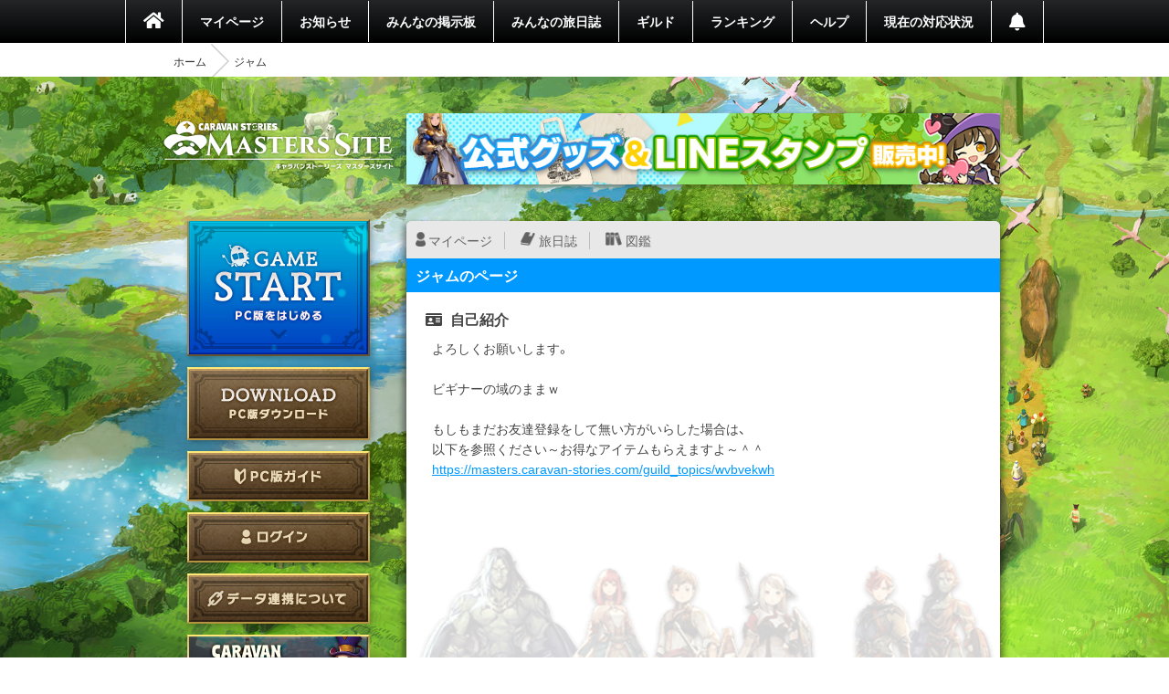

--- FILE ---
content_type: text/html; charset=utf-8
request_url: https://masters.caravan-stories.com/characters/guogntow
body_size: 41382
content:
<!DOCTYPE html>
<html class='seasonal__design pc' id='page-characters' lang='ja'>
<head>
<meta content='text/html; charset=UTF-8' http-equiv='Content-Type'>
<meta charset='utf-8'>
<meta content='width=device-width, initial-scale=1, shrink-to-fit=no' name='viewport'>
<meta content='ie=edge' http-equiv='x-ua-compatible'>
<meta content='telephone=no' name='format-detection'>
<title>ジャムのページ | CARAVAN STORIES (キャラバンストーリーズ) マスターズサイト</title>
<meta name="description" content="新コンテンツや新キャラクター続々登場！『キャラバンストーリーズ（キャラスト）』プレイヤー専用コミュニティサイト。">
<meta name="keywords" content="caravan stories,キャラバンストーリーズ,キャラスト,マスターズサイト,オンラインゲーム,mmorpg,aiming,エイミング">
<link rel="canonical" href="https://masters.caravan-stories.com/characters/guogntow">
<meta property="og:site_name" content="CARAVAN STORIES (キャラバンストーリーズ) マスターズサイト">
<meta property="og:title" content="ジャムのページ">
<meta property="og:locale" content="ja_JP">
<meta property="og:image" content="https://masters.caravan-stories.com/assets/ja/og/common-036a6fd6fdffa64bd10133cfdbe889735ada52ba053fbc62a870ca1073eb3f54.jpg">
<meta property="og:url" content="https://masters.caravan-stories.com/characters/guogntow">
<meta property="og:description" content="新コンテンツや新キャラクター続々登場！『キャラバンストーリーズ（キャラスト）』プレイヤー専用コミュニティサイト。">
<meta property="og:type" content="website">
<meta name="twitter:card" content="summary_large_image">
<meta name="twitter:site" content="@CaravanStories">
<meta name="twitter:creator" content="@CaravanStories">

<meta name="csrf-param" content="authenticity_token" />
<meta name="csrf-token" content="I9A4ZWbso0N2RPgLX-J1s_KZ3SFtmvwIvGP5Y8ApASX1p4ewfsVJCp-5ZyCUPT-1HQsJvIjunyp4h5yxggAHpA" />
<link rel="stylesheet" media="all" href="/packs/css/app-568750e7.css" />
<link rel="shortcut icon" type="image/x-icon" href="/assets/favicon-130d596e3ddeb599dad365d53aa58067f90a916e72e3a8de8f1e7666c5c1d59a.ico" />
<script>
  (function(w,d,s,l,i){w[l]=w[l]||[];w[l].push({'gtm.start':
  new Date().getTime(),event:'gtm.js'});var f=d.getElementsByTagName(s)[0],
  j=d.createElement(s),dl=l!='dataLayer'?'&l='+l:'';j.async=true;j.src=
  'https://www.googletagmanager.com/gtm.js?id='+i+dl;f.parentNode.insertBefore(j,f);
  })(window,document,'script','dataLayer','GTM-TPJTNFV');
</script>

</head>
<body class='pc' data-controller='pc--characters'>
<noscript>
<iframe height='0' src='https://www.googletagmanager.com/ns.html?id=GTM-TPJTNFV' style='display:none;visibility:hidden' width='0'></iframe>
</noscript>


<style>
  :root {
    --primary-color: #0099ff;
    --primary-light: #66ccff;
    --primary-dark: #1f74cf;
    --accent-color: #212121;
    --accent-dark: #0f0f0f;
    --pc-gnav-color: linear-gradient(to top, #000, #232527); }
</style>

<main class='caravan-community' id='container'>
<header class='header' data-controller='pc--header'>
<nav class='global-navigation'>
<ul class='main-menu'>
<li class='home'>
<a href="/"><i class='fa fa-home'></i>
</a></li>
<li>
<a href="/my/home">マイページ</a>
</li>
<li class='news'>
<a href="/news">お知らせ</a>
</li>
<li>
<a href="/forums">みんなの掲示板</a>
</li>
<li>
<a href="/posts">みんなの旅日誌</a>
</li>
<li>
<a href="/my/guild">ギルド</a>
</li>
<li>
<a href="/rankings">ランキング</a>
</li>
<li>
<a href="https://www.caravan-stories.com/help/">ヘルプ</a>
</li>
<li>
<a href="https://www.caravan-stories.com/report/">現在の対応状況</a>
</li>
<li class='header__menu__notifications'>
<a href="/my/notifications"></a></li>
</ul>
</nav>
<div class='breadcrumbs__list'>
<ol class="breadcrumb"><li><a href="/">ホーム</a></li><li class="active">ジャム</li></ol>
</div>
</header>

<div class='content-wrapper'>
<div class='container content-inner'>
<aside class='sidebar' data-controller='sidebar--ipad'>
<h1 class='sidebar-logo'>
<a title="CARAVAN STORIES (キャラバンストーリーズ) マスターズサイト" href="/">CARAVAN STORIES (キャラバンストーリーズ) マスターズサイト</a>
</h1>
<div data-target='sidebar--ipad.launcher' style='display:none'>
<div class='sidebar__game-start' data-controller='game-start--launch'>
<button name="button" type="submit" class="button__game-start" data-href="/game_start/registration" data-action="game-start--launch#registration"></button>
</div>

<a class="sidebar__button__pc-download" href="/game_start/setup"></a>
</div>
<div class='sidebar__content sidebar__content--always'>
<ul class='sidebar__content__nav'>
<li class='sidebar__content__nav--image'>
<a class="sidebar__button__pc-guide" data-target="sidebar--ipad.pcGuide" style="display:none" href="/pages/pc_navi">PC版ガイド</a>
</li>
</ul>
</div>
<div class='sidebar__content no-login'>
<ul class='sidebar__content__nav'>
<li class='sidebar__content__nav--image'>
<a class="sidebar__button__login" href="/auth/signin">ログイン</a>
</li>
<li class='sidebar__content__nav--image'>
<a class="sidebar__button__about-game-linkage" href="/game_linkage">データ連携について</a>
</li>
<li class='sidebar__content__nav--image'>
<a class="sidebar__button__about-caravan" target="_blank" rel="noopener" href="https://www.caravan-stories.com/system/">CARAVAN STORIES とは？</a>
</li>
<li class='sidebar__content__nav--image'>
<a class="sidebar__button__about-game-guide" target="_blank" rel="noopener" href="https://www.caravan-stories.com/beginners-guide/">ゲームガイド</a>
</li>
</ul>
</div>
<div class='sidebar-inner'>
<div class='sidebar__character'>
<div class='icon__prize__band'>
<div class='icon__prize__band__image'>
<img alt="イアルの冒険者" width="25" height="25" src="https://prd-image-masters.caravan-stories.com/c/u=0,a=0,r=auto,w=128,sig=1.R8HhWPh9P3qr3B64ii5o55DkpXYwNjaxRReCTvmKelY=/caravan-stories/masters/production/prize_achievements/5237b709f2b440c129cf0622d4c3df90.png" />
</div>
<div class='icon__prize__band__name'>
イアルの冒険者
</div>
</div>

<h4 class='sidebar__character-name'>
ジャム
</h4>
<p class='sidebar__character-id'>
ID: ak7amznaxcjj
</p>
<figure class='character-avatar'>
<a href="/characters/guogntow"><img width="210" height="210" data-normal="https://prd-image-masters.caravan-stories.com/c/u=0,a=0,r=auto,w=512,sig=1.Ll53WWiQfjtvENEDJEToW0axZ6BXF8YcPmpP8TjZ4ks=/caravan-stories/masters/production/master_avatar_icons/cc6a0d8c3bf9f4ef9202f08c169f01bb.png" src="/assets/loading/dummy-9df51cbd26ddbace18d2c2ffb742e58703b8131784f1dd00fc9ccad28eb3fd08.png" /></a>
</figure>
<div class='character-detail'>
<dl class='world'>
<dt>ワールド</dt>
<dd>アイム</dd>
</dl>
<dl class='guild'>
<dt>所属ギルド</dt>
<dd>未所属</dd>
</dl>
<dl class='last-login'>
<dt>最終ゲームログイン日</dt>
<dd>2023.05.05</dd>
</dl>
</div>
</div>

<h5 class='character-headline-caravan'>
キャラバン情報
</h5>
<div class='character-detail'>
<dl class='lv-hp'>
<dt>Lv / HP</dt>
<dd>36 / 44722</dd>
</dl>
<dl class='attack'>
<dt>物理攻撃 / 魔法攻撃</dt>
<dd>2152 / 2152</dd>
</dl>
<dl class='defense'>
<dt>物理防御 / 魔法防御</dt>
<dd>3694 / 3694</dd>
</dl>
</div>


</div>
<div class='sidebar-character-search'>
<h4>キャラクター検索</h4>
<div class='sidebar-character-search-inner'>
<div class='character-search-form'>
<form action="/characters" accept-charset="UTF-8" method="get"><input name="utf8" type="hidden" value="&#x2713;" /><label for="q_name"><input placeholder="キャラクター名を入力" type="text" name="q[name]" id="q_name" />
</label><div class='sort-world'>
<select name="q[world]" id="q_world"><option value="">ワールドで絞り込む</option>
<option value="1">カシモラル</option>
<option value="2">ヴァラファール</option>
<option value="3">アイム</option>
<option value="4">ストラス</option></select>
</div>
<div class='form-submit'>
<button name="button" type="submit" class="fa fa-search">検索</button>
</div>
</form></div>

</div>
</div>

</aside>

<div class='banner-container banner-content-top'>
<div class='banner-parent'>
<a target="_self" href="https://masters.caravan-stories.com/news/bpdrhvyl"><img data-normal="https://prd-image-masters.caravan-stories.com/c/sig=1.Gva1uhi-CVAS9ywAUT4CnCcu_A0abuRRCqS04m-l3Ic=/caravan-stories/masters/production/media_library_files/a93271785acb5a89751dc40a00375667.jpg" src="/assets/loading/dummy-9df51cbd26ddbace18d2c2ffb742e58703b8131784f1dd00fc9ccad28eb3fd08.png" /></a>
</div>
</div>

<div class='contents' id='contents'>
<div class='contents-inner'>
<div class='characters-detail-container' id='characters'>
<div class='personal-menu'>
<ul class='personal-menu-list'>
<li class='mypage'><a href="/characters/guogntow">マイページ</a></li>
<li class='blog'><a href="/characters/guogntow/posts">旅日誌</a></li>
<li class='libraries'><a href="/characters/guogntow/libraries">図鑑</a></li>
</ul>
</div>

<h2 class='headline blue'>
ジャムのページ
</h2>
<div class='biography'>
<h3 class='sub-headline sub-headline-biography fa fa-id-card'>
自己紹介
</h3>
<p>
よろしくお願いします。<br><br>ビギナーの域のままｗ<br><br>もしもまだお友達登録をして無い方がいらした場合は、<br>以下を参照ください～お得なアイテムもらえますよ～＾＾<br><a href="https://masters.caravan-stories.com/guild_topics/wvbvekwh">https://masters.caravan-stories.com/guild_topics/wvbvekwh</a><br><br><br>
</p>
</div>
<h2 class='headline blue'>
旅日誌
</h2>
<section class='posts__list__container'>
<article class='posts__article' id='post-zloxodjo'>

<div class='posts__header'>
<div class='posts__header__icons'>
<a class="posts__header__link--author" href="/characters/guogntow"><img class="posts__header__avatar" width="40" height="40" data-normal="https://prd-image-masters.caravan-stories.com/c/u=0,a=0,r=auto,w=128,sig=1.NM6kssr0Ny_nRSP894PEmMoWHizYGr2Eu3c4bN4f2CE=/caravan-stories/masters/production/master_avatar_icons/cc6a0d8c3bf9f4ef9202f08c169f01bb.png" src="/assets/loading/dummy-9df51cbd26ddbace18d2c2ffb742e58703b8131784f1dd00fc9ccad28eb3fd08.png" /></a>
<div class='icon__prize'>
<img alt="イアルの冒険者" width="25" height="25" src="https://prd-image-masters.caravan-stories.com/c/u=0,a=0,r=auto,w=128,sig=1.R8HhWPh9P3qr3B64ii5o55DkpXYwNjaxRReCTvmKelY=/caravan-stories/masters/production/prize_achievements/5237b709f2b440c129cf0622d4c3df90.png" />
</div>
</div>
<div class='posts__header__author'>
<p class='author__name vcard author'>
<a href="/characters/guogntow">ジャム</a>
</p>
<p class='author__id'>ID: ak7amznaxcjj</p>
</div>
<div class='posts__meta'>
<ul class='posts__meta__tags'>
<li rel='tag'><a href="/posts?post_form%5Btag_uid%5D=fugxjsep">雑日誌</a></li>

</ul>
</div>
</div>
<div class='posts__body'>
<h4 class='posts__title entry-title' rel='bookmark'>
<a href="/posts/zloxodjo">ん！？　どうやるのん？
</a></h4>
<div class='posts__excerpt'>
エルフとオークが睨み合ってるやつって、
カイネスも、ガダも、全部終えているけど、
受けれないんですかね？

唯一、リザード...
</div>
</div>
<div class='posts__footer'>
<time class='posts__footer__created-time published updated'>
2019/08/22 08:45
</time>
<div class='posts__footer__reaction'>
<span class='icon__comments'>10</span>
<span class='icon__favorites'>8</span>
<a class="posts__footer__read-more" href="/posts/zloxodjo"><i class='fa fa-angle-right'></i>
もっと見る
</a></div>
</div>
</article>
<article class='posts__article posts__article--image' id='post-xawuntbm'>

<div class='posts__header'>
<div class='posts__header__icons'>
<a class="posts__header__link--author" href="/characters/guogntow"><img class="posts__header__avatar" width="40" height="40" data-normal="https://prd-image-masters.caravan-stories.com/c/u=0,a=0,r=auto,w=128,sig=1.NM6kssr0Ny_nRSP894PEmMoWHizYGr2Eu3c4bN4f2CE=/caravan-stories/masters/production/master_avatar_icons/cc6a0d8c3bf9f4ef9202f08c169f01bb.png" src="/assets/loading/dummy-9df51cbd26ddbace18d2c2ffb742e58703b8131784f1dd00fc9ccad28eb3fd08.png" /></a>
<div class='icon__prize'>
<img alt="イアルの冒険者" width="25" height="25" src="https://prd-image-masters.caravan-stories.com/c/u=0,a=0,r=auto,w=128,sig=1.R8HhWPh9P3qr3B64ii5o55DkpXYwNjaxRReCTvmKelY=/caravan-stories/masters/production/prize_achievements/5237b709f2b440c129cf0622d4c3df90.png" />
</div>
</div>
<div class='posts__header__author'>
<p class='author__name vcard author'>
<a href="/characters/guogntow">ジャム</a>
</p>
<p class='author__id'>ID: ak7amznaxcjj</p>
</div>
<div class='posts__meta'>
<ul class='posts__meta__tags'>
<li rel='tag'><a href="/posts?post_form%5Btag_uid%5D=fugxjsep">雑日誌</a></li>

</ul>
</div>
</div>
<div class='posts__body'>
<h4 class='posts__title entry-title' rel='bookmark'>
<a href="/posts/xawuntbm">Night tour &amp; 昼神温泉♪
</a></h4>
<div class='posts__excerpt'>
迷いましたが、台風の中強行しました27日＾＾；
霧と雨でゴンドラは、ブラックアウト状態で
キャラストのMOVEだけが救いで...
</div>
</div>
<div class='posts__attachment'>
<a href="/posts/xawuntbm"><img width="128" height="72" data-normal="https://prd-image-masters.caravan-stories.com/c/u=0,a=0,r=auto,w=150,sig=1.4MHB3G-nfEp0o8rmDyN8QUOIFMcI33iiHEH9G7NGxnU=/caravan-stories/masters/production/attachments/ba97270371da6414df735f34f924f2b5.jpg" src="/assets/loading/dummy-9df51cbd26ddbace18d2c2ffb742e58703b8131784f1dd00fc9ccad28eb3fd08.png" />
</a></div>
<div class='posts__footer'>
<time class='posts__footer__created-time published updated'>
2019/07/29 09:25
</time>
<div class='posts__footer__reaction'>
<span class='icon__comments'>0</span>
<span class='icon__favorites'>27</span>
<a class="posts__footer__read-more" href="/posts/xawuntbm"><i class='fa fa-angle-right'></i>
もっと見る
</a></div>
</div>
</article>
<article class='posts__article posts__article--image' id='post-tmnopsnn'>

<div class='posts__header'>
<div class='posts__header__icons'>
<a class="posts__header__link--author" href="/characters/guogntow"><img class="posts__header__avatar" width="40" height="40" data-normal="https://prd-image-masters.caravan-stories.com/c/u=0,a=0,r=auto,w=128,sig=1.NM6kssr0Ny_nRSP894PEmMoWHizYGr2Eu3c4bN4f2CE=/caravan-stories/masters/production/master_avatar_icons/cc6a0d8c3bf9f4ef9202f08c169f01bb.png" src="/assets/loading/dummy-9df51cbd26ddbace18d2c2ffb742e58703b8131784f1dd00fc9ccad28eb3fd08.png" /></a>
<div class='icon__prize'>
<img alt="イアルの冒険者" width="25" height="25" src="https://prd-image-masters.caravan-stories.com/c/u=0,a=0,r=auto,w=128,sig=1.R8HhWPh9P3qr3B64ii5o55DkpXYwNjaxRReCTvmKelY=/caravan-stories/masters/production/prize_achievements/5237b709f2b440c129cf0622d4c3df90.png" />
</div>
</div>
<div class='posts__header__author'>
<p class='author__name vcard author'>
<a href="/characters/guogntow">ジャム</a>
</p>
<p class='author__id'>ID: ak7amznaxcjj</p>
</div>
<div class='posts__meta'>
<ul class='posts__meta__tags'>
<li rel='tag'><a href="/posts?post_form%5Btag_uid%5D=fugxjsep">雑日誌</a></li>

</ul>
</div>
</div>
<div class='posts__body'>
<h4 class='posts__title entry-title' rel='bookmark'>
<a href="/posts/tmnopsnn">僕もとうとう˙ᴥ˙
</a></h4>
<div class='posts__excerpt'>
育てないと使えないですが、
僕もとうとう˙ᴥ˙
長距離砲がやってきました꒰๑•௰•๑꒱
＃今まで溜めてた＋ガチャ１＝２００...
</div>
</div>
<div class='posts__attachment'>
<a href="/posts/tmnopsnn"><img width="128" height="72" data-normal="https://prd-image-masters.caravan-stories.com/c/u=0,a=0,r=auto,w=150,sig=1.E2zNoROaVuKfSTdvC9tGlaPecj4OPLJHL0_Kx7K0tbM=/caravan-stories/masters/production/attachments/b6512d9ee7f0aa1478190812483c7c7f.jpg" src="/assets/loading/dummy-9df51cbd26ddbace18d2c2ffb742e58703b8131784f1dd00fc9ccad28eb3fd08.png" />
</a></div>
<div class='posts__footer'>
<time class='posts__footer__created-time published updated'>
2019/06/03 14:44
</time>
<div class='posts__footer__reaction'>
<span class='icon__comments'>2</span>
<span class='icon__favorites'>7</span>
<a class="posts__footer__read-more" href="/posts/tmnopsnn"><i class='fa fa-angle-right'></i>
もっと見る
</a></div>
</div>
</article>
<article class='posts__article posts__article--image' id='post-ruvhrtiq'>

<div class='posts__header'>
<div class='posts__header__icons'>
<a class="posts__header__link--author" href="/characters/guogntow"><img class="posts__header__avatar" width="40" height="40" data-normal="https://prd-image-masters.caravan-stories.com/c/u=0,a=0,r=auto,w=128,sig=1.NM6kssr0Ny_nRSP894PEmMoWHizYGr2Eu3c4bN4f2CE=/caravan-stories/masters/production/master_avatar_icons/cc6a0d8c3bf9f4ef9202f08c169f01bb.png" src="/assets/loading/dummy-9df51cbd26ddbace18d2c2ffb742e58703b8131784f1dd00fc9ccad28eb3fd08.png" /></a>
<div class='icon__prize'>
<img alt="イアルの冒険者" width="25" height="25" src="https://prd-image-masters.caravan-stories.com/c/u=0,a=0,r=auto,w=128,sig=1.R8HhWPh9P3qr3B64ii5o55DkpXYwNjaxRReCTvmKelY=/caravan-stories/masters/production/prize_achievements/5237b709f2b440c129cf0622d4c3df90.png" />
</div>
</div>
<div class='posts__header__author'>
<p class='author__name vcard author'>
<a href="/characters/guogntow">ジャム</a>
</p>
<p class='author__id'>ID: ak7amznaxcjj</p>
</div>
<div class='posts__meta'>
<ul class='posts__meta__tags'>
<li rel='tag'><a href="/posts?post_form%5Btag_uid%5D=fugxjsep">雑日誌</a></li>

</ul>
</div>
</div>
<div class='posts__body'>
<h4 class='posts__title entry-title' rel='bookmark'>
<a href="/posts/ruvhrtiq">ガダさん、やっと☆６( 〃 ❛ᴗ❛ 〃 ) 
</a></h4>
<div class='posts__excerpt'>
ゴールド足りなくて困ってましたが、
コラとギル報酬併せたらなんとかなりました ପ(๑•̀ᴗ-♡) 

リアルドさんも、両手...
</div>
</div>
<div class='posts__attachment'>
<a href="/posts/ruvhrtiq"><img width="128" height="72" data-normal="https://prd-image-masters.caravan-stories.com/c/u=0,a=0,r=auto,w=150,sig=1.JhYTogcn_z-n1Mifbvvj98UqziK-AI-nOKEbix9oP0o=/caravan-stories/masters/production/attachments/333c4023ecc478dfb89b4e43edd5a8f7.jpg" src="/assets/loading/dummy-9df51cbd26ddbace18d2c2ffb742e58703b8131784f1dd00fc9ccad28eb3fd08.png" />
</a></div>
<div class='posts__footer'>
<time class='posts__footer__created-time published updated'>
2019/05/28 09:38
</time>
<div class='posts__footer__reaction'>
<span class='icon__comments'>6</span>
<span class='icon__favorites'>12</span>
<a class="posts__footer__read-more" href="/posts/ruvhrtiq"><i class='fa fa-angle-right'></i>
もっと見る
</a></div>
</div>
</article>
<article class='posts__article posts__article--image' id='post-mzchikoy'>

<div class='posts__header'>
<div class='posts__header__icons'>
<a class="posts__header__link--author" href="/characters/guogntow"><img class="posts__header__avatar" width="40" height="40" data-normal="https://prd-image-masters.caravan-stories.com/c/u=0,a=0,r=auto,w=128,sig=1.NM6kssr0Ny_nRSP894PEmMoWHizYGr2Eu3c4bN4f2CE=/caravan-stories/masters/production/master_avatar_icons/cc6a0d8c3bf9f4ef9202f08c169f01bb.png" src="/assets/loading/dummy-9df51cbd26ddbace18d2c2ffb742e58703b8131784f1dd00fc9ccad28eb3fd08.png" /></a>
<div class='icon__prize'>
<img alt="イアルの冒険者" width="25" height="25" src="https://prd-image-masters.caravan-stories.com/c/u=0,a=0,r=auto,w=128,sig=1.R8HhWPh9P3qr3B64ii5o55DkpXYwNjaxRReCTvmKelY=/caravan-stories/masters/production/prize_achievements/5237b709f2b440c129cf0622d4c3df90.png" />
</div>
</div>
<div class='posts__header__author'>
<p class='author__name vcard author'>
<a href="/characters/guogntow">ジャム</a>
</p>
<p class='author__id'>ID: ak7amznaxcjj</p>
</div>
<div class='posts__meta'>
<ul class='posts__meta__tags'>
<li rel='tag'><a href="/posts?post_form%5Btag_uid%5D=fugxjsep">雑日誌</a></li>

</ul>
</div>
</div>
<div class='posts__body'>
<h4 class='posts__title entry-title' rel='bookmark'>
<a href="/posts/mzchikoy">さてぇ遊んでみるかぁ(´･ω･｀)大丈夫？
</a></h4>
<div class='posts__excerpt'>
なんか、勝利のポースがカクカクしてて
ロボみたい。。。

！？ロボなん？ｗ
</div>
</div>
<div class='posts__attachment'>
<a href="/posts/mzchikoy"><img width="128" height="72" data-normal="https://prd-image-masters.caravan-stories.com/c/u=0,a=0,r=auto,w=150,sig=1.oAWPFXYsRlxM1YAZ34t4_h8Zvs_aoXUS4fUvsErdYME=/caravan-stories/masters/production/attachments/d9dc2aaa780121bea9e8a9f0f3b428e9.jpg" src="/assets/loading/dummy-9df51cbd26ddbace18d2c2ffb742e58703b8131784f1dd00fc9ccad28eb3fd08.png" />
</a></div>
<div class='posts__footer'>
<time class='posts__footer__created-time published updated'>
2019/05/14 17:37
</time>
<div class='posts__footer__reaction'>
<span class='icon__comments'>4</span>
<span class='icon__favorites'>9</span>
<a class="posts__footer__read-more" href="/posts/mzchikoy"><i class='fa fa-angle-right'></i>
もっと見る
</a></div>
</div>
</article>
<article class='posts__article posts__article--image' id='post-gxbncdii'>

<div class='posts__header'>
<div class='posts__header__icons'>
<a class="posts__header__link--author" href="/characters/guogntow"><img class="posts__header__avatar" width="40" height="40" data-normal="https://prd-image-masters.caravan-stories.com/c/u=0,a=0,r=auto,w=128,sig=1.NM6kssr0Ny_nRSP894PEmMoWHizYGr2Eu3c4bN4f2CE=/caravan-stories/masters/production/master_avatar_icons/cc6a0d8c3bf9f4ef9202f08c169f01bb.png" src="/assets/loading/dummy-9df51cbd26ddbace18d2c2ffb742e58703b8131784f1dd00fc9ccad28eb3fd08.png" /></a>
<div class='icon__prize'>
<img alt="イアルの冒険者" width="25" height="25" src="https://prd-image-masters.caravan-stories.com/c/u=0,a=0,r=auto,w=128,sig=1.R8HhWPh9P3qr3B64ii5o55DkpXYwNjaxRReCTvmKelY=/caravan-stories/masters/production/prize_achievements/5237b709f2b440c129cf0622d4c3df90.png" />
</div>
</div>
<div class='posts__header__author'>
<p class='author__name vcard author'>
<a href="/characters/guogntow">ジャム</a>
</p>
<p class='author__id'>ID: ak7amznaxcjj</p>
</div>
<div class='posts__meta'>
<ul class='posts__meta__tags'>
<li rel='tag'><a href="/posts?post_form%5Btag_uid%5D=fugxjsep">雑日誌</a></li>

</ul>
</div>
</div>
<div class='posts__body'>
<h4 class='posts__title entry-title' rel='bookmark'>
<a href="/posts/gxbncdii">半額フィロメナ☆６　アニマ溜まったんでヾ(•̑д•̑ ๑ )ﾈｪﾈｪ
</a></h4>
<div class='posts__excerpt'>
予定になかったのですが、
見てたらなんか、知らない間にアニマ溜まってまして
半額に魅せられて、ポチッっと押してしまいまして...
</div>
</div>
<div class='posts__attachment'>
<a href="/posts/gxbncdii"><img width="128" height="72" data-normal="https://prd-image-masters.caravan-stories.com/c/u=0,a=0,r=auto,w=150,sig=1.qkNre3iuYaWkC9uEQNgciBXrNXuzArpsLoXFuEYpcZk=/caravan-stories/masters/production/attachments/d0ad847782e71aa46b460a0fafa550f1.jpg" src="/assets/loading/dummy-9df51cbd26ddbace18d2c2ffb742e58703b8131784f1dd00fc9ccad28eb3fd08.png" />
</a></div>
<div class='posts__footer'>
<time class='posts__footer__created-time published updated'>
2019/05/10 09:06
</time>
<div class='posts__footer__reaction'>
<span class='icon__comments'>2</span>
<span class='icon__favorites'>6</span>
<a class="posts__footer__read-more" href="/posts/gxbncdii"><i class='fa fa-angle-right'></i>
もっと見る
</a></div>
</div>
</article>
<article class='posts__article posts__article--image' id='post-jowzmjnr'>

<div class='posts__header'>
<div class='posts__header__icons'>
<a class="posts__header__link--author" href="/characters/guogntow"><img class="posts__header__avatar" width="40" height="40" data-normal="https://prd-image-masters.caravan-stories.com/c/u=0,a=0,r=auto,w=128,sig=1.NM6kssr0Ny_nRSP894PEmMoWHizYGr2Eu3c4bN4f2CE=/caravan-stories/masters/production/master_avatar_icons/cc6a0d8c3bf9f4ef9202f08c169f01bb.png" src="/assets/loading/dummy-9df51cbd26ddbace18d2c2ffb742e58703b8131784f1dd00fc9ccad28eb3fd08.png" /></a>
<div class='icon__prize'>
<img alt="イアルの冒険者" width="25" height="25" src="https://prd-image-masters.caravan-stories.com/c/u=0,a=0,r=auto,w=128,sig=1.R8HhWPh9P3qr3B64ii5o55DkpXYwNjaxRReCTvmKelY=/caravan-stories/masters/production/prize_achievements/5237b709f2b440c129cf0622d4c3df90.png" />
</div>
</div>
<div class='posts__header__author'>
<p class='author__name vcard author'>
<a href="/characters/guogntow">ジャム</a>
</p>
<p class='author__id'>ID: ak7amznaxcjj</p>
</div>
<div class='posts__meta'>
<ul class='posts__meta__tags'>
<li rel='tag'><a href="/posts?post_form%5Btag_uid%5D=fugxjsep">雑日誌</a></li>

</ul>
</div>
</div>
<div class='posts__body'>
<h4 class='posts__title entry-title' rel='bookmark'>
<a href="/posts/jowzmjnr">☆6ルーファスさんと、温泉♨️
</a></h4>
<div class='posts__excerpt'>
先日、ルーファスさんがいらしたので、
なんとなく流れで、☆6に上げてみました（╹◡╹）
やっとこさ、3人になりました☆6(...
</div>
</div>
<div class='posts__attachment'>
<a href="/posts/jowzmjnr"><img width="128" height="72" data-normal="https://prd-image-masters.caravan-stories.com/c/u=0,a=0,r=auto,w=150,sig=1.ZyD0l1kvZBiij7aLEKteqSP-dmlTMJ7eaOygNlB97t8=/caravan-stories/masters/production/attachments/2c0060adffe39c1926487bb0fd232888.jpg" src="/assets/loading/dummy-9df51cbd26ddbace18d2c2ffb742e58703b8131784f1dd00fc9ccad28eb3fd08.png" />
</a></div>
<div class='posts__footer'>
<time class='posts__footer__created-time published updated'>
2019/05/06 16:18
</time>
<div class='posts__footer__reaction'>
<span class='icon__comments'>8</span>
<span class='icon__favorites'>5</span>
<a class="posts__footer__read-more" href="/posts/jowzmjnr"><i class='fa fa-angle-right'></i>
もっと見る
</a></div>
</div>
</article>
<article class='posts__article posts__article--image' id='post-sfhoeava'>

<div class='posts__header'>
<div class='posts__header__icons'>
<a class="posts__header__link--author" href="/characters/guogntow"><img class="posts__header__avatar" width="40" height="40" data-normal="https://prd-image-masters.caravan-stories.com/c/u=0,a=0,r=auto,w=128,sig=1.NM6kssr0Ny_nRSP894PEmMoWHizYGr2Eu3c4bN4f2CE=/caravan-stories/masters/production/master_avatar_icons/cc6a0d8c3bf9f4ef9202f08c169f01bb.png" src="/assets/loading/dummy-9df51cbd26ddbace18d2c2ffb742e58703b8131784f1dd00fc9ccad28eb3fd08.png" /></a>
<div class='icon__prize'>
<img alt="イアルの冒険者" width="25" height="25" src="https://prd-image-masters.caravan-stories.com/c/u=0,a=0,r=auto,w=128,sig=1.R8HhWPh9P3qr3B64ii5o55DkpXYwNjaxRReCTvmKelY=/caravan-stories/masters/production/prize_achievements/5237b709f2b440c129cf0622d4c3df90.png" />
</div>
</div>
<div class='posts__header__author'>
<p class='author__name vcard author'>
<a href="/characters/guogntow">ジャム</a>
</p>
<p class='author__id'>ID: ak7amznaxcjj</p>
</div>
<div class='posts__meta'>
<ul class='posts__meta__tags'>
<li rel='tag'><a href="/posts?post_form%5Btag_uid%5D=fugxjsep">雑日誌</a></li>

</ul>
</div>
</div>
<div class='posts__body'>
<h4 class='posts__title entry-title' rel='bookmark'>
<a href="/posts/sfhoeava">ルーファスさん(๑･̑◡･̑๑)
</a></h4>
<div class='posts__excerpt'>
リアル旅から戻り、石1000引いたらいきなりルーファスさん、いらっしゃいませでした?

きっと昨日の高速渋滞に頑張って耐え...
</div>
</div>
<div class='posts__attachment'>
<a href="/posts/sfhoeava"><img width="128" height="72" data-normal="https://prd-image-masters.caravan-stories.com/c/u=0,a=0,r=auto,w=150,sig=1.Po_Loa_Xywar-MkwrjtVTkLuQL6iBJop24t4T3UVjIM=/caravan-stories/masters/production/attachments/d174eedfba8389f5122239eece6c056d.jpg" src="/assets/loading/dummy-9df51cbd26ddbace18d2c2ffb742e58703b8131784f1dd00fc9ccad28eb3fd08.png" />
</a></div>
<div class='posts__footer'>
<time class='posts__footer__created-time published updated'>
2019/05/04 15:22
</time>
<div class='posts__footer__reaction'>
<span class='icon__comments'>2</span>
<span class='icon__favorites'>8</span>
<a class="posts__footer__read-more" href="/posts/sfhoeava"><i class='fa fa-angle-right'></i>
もっと見る
</a></div>
</div>
</article>
<article class='posts__article posts__article--image' id='post-eayvguej'>

<div class='posts__header'>
<div class='posts__header__icons'>
<a class="posts__header__link--author" href="/characters/guogntow"><img class="posts__header__avatar" width="40" height="40" data-normal="https://prd-image-masters.caravan-stories.com/c/u=0,a=0,r=auto,w=128,sig=1.NM6kssr0Ny_nRSP894PEmMoWHizYGr2Eu3c4bN4f2CE=/caravan-stories/masters/production/master_avatar_icons/cc6a0d8c3bf9f4ef9202f08c169f01bb.png" src="/assets/loading/dummy-9df51cbd26ddbace18d2c2ffb742e58703b8131784f1dd00fc9ccad28eb3fd08.png" /></a>
<div class='icon__prize'>
<img alt="イアルの冒険者" width="25" height="25" src="https://prd-image-masters.caravan-stories.com/c/u=0,a=0,r=auto,w=128,sig=1.R8HhWPh9P3qr3B64ii5o55DkpXYwNjaxRReCTvmKelY=/caravan-stories/masters/production/prize_achievements/5237b709f2b440c129cf0622d4c3df90.png" />
</div>
</div>
<div class='posts__header__author'>
<p class='author__name vcard author'>
<a href="/characters/guogntow">ジャム</a>
</p>
<p class='author__id'>ID: ak7amznaxcjj</p>
</div>
<div class='posts__meta'>
<ul class='posts__meta__tags'>
<li rel='tag'><a href="/posts?post_form%5Btag_uid%5D=fugxjsep">雑日誌</a></li>

</ul>
</div>
</div>
<div class='posts__body'>
<h4 class='posts__title entry-title' rel='bookmark'>
<a href="/posts/eayvguej">『苦き別れ』ガリオラGetは、魔法が効かない？(⑅ˊ•␣•ˋ✎...ﾅﾙﾎﾄﾞ
</a></h4>
<div class='posts__excerpt'>
というみなさんの日記などから、
画像のメンツで挑みました (و•o•)و＜ﾌｧｲﾄー 
攻略・・・・なんての苦手なので
単...
</div>
</div>
<div class='posts__attachment'>
<a href="/posts/eayvguej"><img width="128" height="72" data-normal="https://prd-image-masters.caravan-stories.com/c/u=0,a=0,r=auto,w=150,sig=1.2ds8Dh72R2sS4w-pSLA5R1wsNxZuXR3rs03q9XUly-s=/caravan-stories/masters/production/attachments/330f1238aa0dd75dca060f0382aa6ea2.jpg" src="/assets/loading/dummy-9df51cbd26ddbace18d2c2ffb742e58703b8131784f1dd00fc9ccad28eb3fd08.png" />
</a></div>
<div class='posts__footer'>
<time class='posts__footer__created-time published updated'>
2019/04/25 10:38
</time>
<div class='posts__footer__reaction'>
<span class='icon__comments'>2</span>
<span class='icon__favorites'>8</span>
<a class="posts__footer__read-more" href="/posts/eayvguej"><i class='fa fa-angle-right'></i>
もっと見る
</a></div>
</div>
</article>
<article class='posts__article posts__article--image' id='post-myohhazc'>

<div class='posts__header'>
<div class='posts__header__icons'>
<a class="posts__header__link--author" href="/characters/guogntow"><img class="posts__header__avatar" width="40" height="40" data-normal="https://prd-image-masters.caravan-stories.com/c/u=0,a=0,r=auto,w=128,sig=1.NM6kssr0Ny_nRSP894PEmMoWHizYGr2Eu3c4bN4f2CE=/caravan-stories/masters/production/master_avatar_icons/cc6a0d8c3bf9f4ef9202f08c169f01bb.png" src="/assets/loading/dummy-9df51cbd26ddbace18d2c2ffb742e58703b8131784f1dd00fc9ccad28eb3fd08.png" /></a>
<div class='icon__prize'>
<img alt="イアルの冒険者" width="25" height="25" src="https://prd-image-masters.caravan-stories.com/c/u=0,a=0,r=auto,w=128,sig=1.R8HhWPh9P3qr3B64ii5o55DkpXYwNjaxRReCTvmKelY=/caravan-stories/masters/production/prize_achievements/5237b709f2b440c129cf0622d4c3df90.png" />
</div>
</div>
<div class='posts__header__author'>
<p class='author__name vcard author'>
<a href="/characters/guogntow">ジャム</a>
</p>
<p class='author__id'>ID: ak7amznaxcjj</p>
</div>
<div class='posts__meta'>
<ul class='posts__meta__tags'>
<li rel='tag'><a href="/posts?post_form%5Btag_uid%5D=fugxjsep">雑日誌</a></li>

</ul>
</div>
</div>
<div class='posts__body'>
<h4 class='posts__title entry-title' rel='bookmark'>
<a href="/posts/myohhazc">久々なのに続けてみる(〃ω〃)
</a></h4>
<div class='posts__excerpt'>
なんか、さっきのリアルドさんのい～かんじの引きだったので、
前々からお仲間にしたくてしたかった・・・・ 

イザイアさん
...
</div>
</div>
<div class='posts__attachment'>
<a href="/posts/myohhazc"><img width="128" height="72" data-normal="https://prd-image-masters.caravan-stories.com/c/u=0,a=0,r=auto,w=150,sig=1.8efBTsn2EDfCRYzrJBcAvtxByr-WjJJLNvJrQIQee14=/caravan-stories/masters/production/attachments/703e43b448edce13286501f4491f7311.jpg" src="/assets/loading/dummy-9df51cbd26ddbace18d2c2ffb742e58703b8131784f1dd00fc9ccad28eb3fd08.png" />
</a></div>
<div class='posts__footer'>
<time class='posts__footer__created-time published updated'>
2019/04/23 17:20
</time>
<div class='posts__footer__reaction'>
<span class='icon__comments'>2</span>
<span class='icon__favorites'>8</span>
<a class="posts__footer__read-more" href="/posts/myohhazc"><i class='fa fa-angle-right'></i>
もっと見る
</a></div>
</div>
</article>
<div class='posts__list__read-more'>
<a class="read-more" href="/characters/guogntow/posts"><i class='fa fa-chevron-right'></i>
MORE
</a></div>
</section>
<section class='content post-forum'>
<h2 class='headline blue'>
みんなの掲示板コメント一覧
</h2>
<div class='recent-post-container'>
<div class='topics-comment-small mypage__topics'>
<div class='comment-date'>
2019/01/17 07:43
</div>
<div class='commenter clearfix'>
<div class='icon__prize__parent'>
<a href="/characters/guogntow"><img width="36" height="36" class="commenter-icon" src="https://prd-image-masters.caravan-stories.com/c/u=0,a=0,r=auto,w=128,sig=1.NM6kssr0Ny_nRSP894PEmMoWHizYGr2Eu3c4bN4f2CE=/caravan-stories/masters/production/master_avatar_icons/cc6a0d8c3bf9f4ef9202f08c169f01bb.png" />
</a><div class='icon__prize'>
<img alt="イアルの冒険者" width="25" height="25" src="https://prd-image-masters.caravan-stories.com/c/u=0,a=0,r=auto,w=128,sig=1.R8HhWPh9P3qr3B64ii5o55DkpXYwNjaxRReCTvmKelY=/caravan-stories/masters/production/prize_achievements/5237b709f2b440c129cf0622d4c3df90.png" />
</div>
</div>
<div class='commenter-infos'>
<div class='commenter-infos-top'>
<a class="commenter-character-name" href="/characters/guogntow">ジャム</a>
|
<span class='commenter-display-id'>ID: ak7amznaxcjj</span>
</div>
<div class='commenter-infos-bottom'>
<a class="topic-title" href="/topics/aiqntqyj">【アイム】フレンドさん募集します(^^)</a>
<span class='topic-sequential-number'>
#5
</span>
</div>
</div>
</div>
<p class='comment'>
おはようございます＾＾
ギルド気になる所なかったりしたら、
よければ僕のギルドに一旦入ってみて下さいね＾＾
といっても、ほぼ自由でギルドとしてなにもしてないので
つまんないし、イマイチか...
</p>
</div>
<div class='topics-comment-small mypage__topics'>
<div class='comment-date'>
2019/01/16 14:01
</div>
<div class='commenter clearfix'>
<div class='icon__prize__parent'>
<a href="/characters/guogntow"><img width="36" height="36" class="commenter-icon" src="https://prd-image-masters.caravan-stories.com/c/u=0,a=0,r=auto,w=128,sig=1.NM6kssr0Ny_nRSP894PEmMoWHizYGr2Eu3c4bN4f2CE=/caravan-stories/masters/production/master_avatar_icons/cc6a0d8c3bf9f4ef9202f08c169f01bb.png" />
</a><div class='icon__prize'>
<img alt="イアルの冒険者" width="25" height="25" src="https://prd-image-masters.caravan-stories.com/c/u=0,a=0,r=auto,w=128,sig=1.R8HhWPh9P3qr3B64ii5o55DkpXYwNjaxRReCTvmKelY=/caravan-stories/masters/production/prize_achievements/5237b709f2b440c129cf0622d4c3df90.png" />
</div>
</div>
<div class='commenter-infos'>
<div class='commenter-infos-top'>
<a class="commenter-character-name" href="/characters/guogntow">ジャム</a>
|
<span class='commenter-display-id'>ID: ak7amznaxcjj</span>
</div>
<div class='commenter-infos-bottom'>
<a class="topic-title" href="/topics/aiqntqyj">【アイム】フレンドさん募集します(^^)</a>
<span class='topic-sequential-number'>
#3
</span>
</div>
</div>
</div>
<p class='comment'>
こんにちわ＾＾
偶然見かけたので、フレンド申請しました。
よかったらギルドにも入って好きに遊んで下さいね♪



</p>
</div>
<div class='topics-comment-small mypage__topics'>
<div class='comment-date'>
2018/09/18 13:48
</div>
<div class='commenter clearfix'>
<div class='icon__prize__parent'>
<a href="/characters/guogntow"><img width="36" height="36" class="commenter-icon" src="https://prd-image-masters.caravan-stories.com/c/u=0,a=0,r=auto,w=128,sig=1.NM6kssr0Ny_nRSP894PEmMoWHizYGr2Eu3c4bN4f2CE=/caravan-stories/masters/production/master_avatar_icons/cc6a0d8c3bf9f4ef9202f08c169f01bb.png" />
</a><div class='icon__prize'>
<img alt="イアルの冒険者" width="25" height="25" src="https://prd-image-masters.caravan-stories.com/c/u=0,a=0,r=auto,w=128,sig=1.R8HhWPh9P3qr3B64ii5o55DkpXYwNjaxRReCTvmKelY=/caravan-stories/masters/production/prize_achievements/5237b709f2b440c129cf0622d4c3df90.png" />
</div>
</div>
<div class='commenter-infos'>
<div class='commenter-infos-top'>
<a class="commenter-character-name" href="/characters/guogntow">ジャム</a>
|
<span class='commenter-display-id'>ID: ak7amznaxcjj</span>
</div>
<div class='commenter-infos-bottom'>
<a class="topic-title" href="/topics/ksrsdpnt">【締切】バンド名募集！！</a>
<span class='topic-sequential-number'>
#3
</span>
</div>
</div>
</div>
<p class='comment'>
キッズメタル

</p>
</div>

<div class='read-more-wrap'>
<a class="read-more recent-post-forum fa fa-chevron-right" href="/characters/guogntow/topic_comments">MORE</a>
</div>
</div>
</section>
</div>

</div>
</div>
<div class='banner-container banner-content-bottom'>
<div class='banner-bottom'>
<ul>
<li>
<a target="_self" href="https://www.caravan-stories.com/report/"><img data-normal="https://prd-image-masters.caravan-stories.com/c/sig=1.K9Khce-Qosj6s9T_s_4SLMto9wTQAjNbRxicmIoSreU=/caravan-stories/masters/production/media_library_files/4f837e930c60cbe50da28c435819730b.png" src="/assets/loading/dummy-9df51cbd26ddbace18d2c2ffb742e58703b8131784f1dd00fc9ccad28eb3fd08.png" /></a>
</li>
<li>
<a target="_self" href="https://masters.caravan-stories.com/news/xcnrirpp"><img data-normal="https://prd-image-masters.caravan-stories.com/c/sig=1.QCjf26ISfVn6Y57UDQ4X0SzG8izE5KQYEdAdR2AAB10=/caravan-stories/masters/production/media_library_files/fa95bc738167fc9b71cc223e2200e7e9.png" src="/assets/loading/dummy-9df51cbd26ddbace18d2c2ffb742e58703b8131784f1dd00fc9ccad28eb3fd08.png" /></a>
</li>
</ul>
</div>
</div>

</div>
</div>
<footer class='footer' data-controller='footer'>
<ul class='footer__menu'>
<li>
<a target="_blank" rel="noopener" href="https://aiming-inc.com/ja/tos/">利用規約</a>
</li>
<li>
<a target="_blank" rel="noopener" href="https://aiming-inc.com/ja/privacy/">プライバシーポリシー</a>
</li>
<li>
<a target="_blank" rel="noopener" href="https://www.caravan-stories.com/help/agree/#help1">特定商取引法に基づく表示</a>
</li>
<li>
<a target="_blank" rel="noopener" href="https://www.caravan-stories.com/help/agree/#help2">利用ガイドライン</a>
</li>
<li>
<a target="_blank" rel="noopener" href="https://aiming-inc.com/ja/fanfiction/">二次利用ガイドライン</a>
</li>
<li>
<a target="_blank" rel="noopener" href="https://masters.caravan-stories.com/redirect_contact">お問い合わせ</a>
</li>
<li>
<a href="https://masters.caravan-stories.com/event_campaigns">応募フォーム</a>
</li>
</ul>
<div class='footer__inner'>
<div class='footer__official-logo'>
<p class='footer__official-logo__title'>
OFFICIAL WEBSITE
</p>
<div class='footer__official-logo__promotion'>
<a target="_blank" rel="noopener" href="https://www.caravan-stories.com/">CARAVAN STORIES</a>
</div>
</div>
</div>
<p class='footer__copyright'>
<small>&copy; Aiming Inc.</small>
</p>
<div class='poruka__gotop' data-action='click-&gt;footer#moveToWindowTop' data-target='footer.poruka'></div>
</footer>


</main>
<div aria-hidden='true' class='pswp' role='dialog' tabindex='-1'>
<div class='pswp__bg'></div>
<div class='pswp__scroll-wrap'>
<div class='pswp__container'>
<div class='pswp__item'></div>
<div class='pswp__item'></div>
<div class='pswp__item'></div>
</div>
<div class='pswp__ui pswp__ui--hidden'>
<div class='pswp__top-bar'>
<div class='pswp__counter'></div>
<button class='pswp__button pswp__button--close' title='Close (Esc)'></button>
<button class='pswp__button pswp__button--fs' title='Toggle fullscreen'></button>
<div class='pswp__preloader'>
<div class='pswp__preloader__icn'>
<div class='pswp__preloader__cut'>
<div class='pswp__preloader__donut'></div>
</div>
</div>
</div>
</div>
<button class='pswp__button pswp__button--arrow--left' title='Previous (arrow left)'></button>
<button class='pswp__button pswp__button--arrow--right' title='Next (arrow right)'></button>
<div class='pswp__caption'>
<div class='pswp__caption__center'></div>
</div>
</div>
</div>
</div>


<script src="/packs/js/app-dbaa96f7978c511d5863.js"></script>
</body>
</html>
